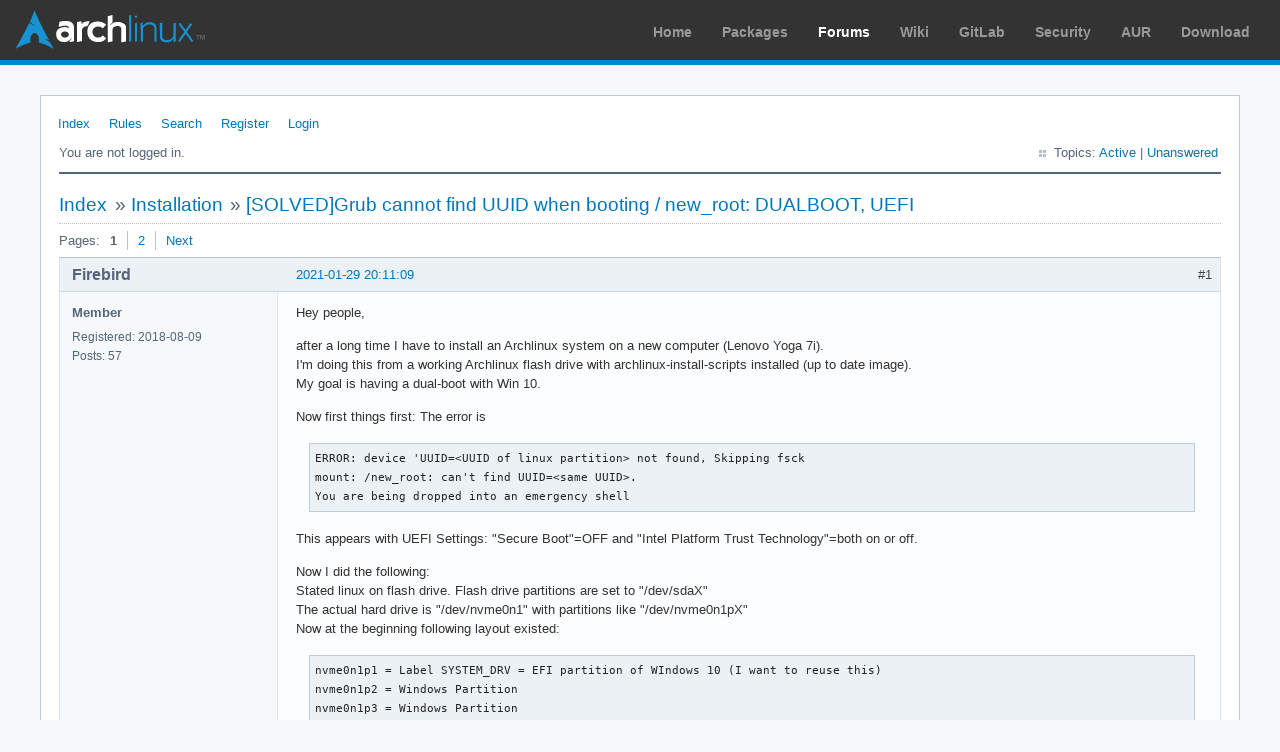

--- FILE ---
content_type: text/html; charset=utf-8
request_url: https://bbs.archlinux.org/viewtopic.php?pid=1952713
body_size: 9886
content:
<!DOCTYPE html PUBLIC "-//W3C//DTD XHTML 1.0 Strict//EN" "http://www.w3.org/TR/xhtml1/DTD/xhtml1-strict.dtd">
<html xmlns="http://www.w3.org/1999/xhtml" xml:lang="en" lang="en" dir="ltr">
<head>
<meta http-equiv="Content-Type" content="text/html; charset=utf-8" />
<meta name="viewport" content="width=device-width, initial-scale=1, shrink-to-fit=no">
<title>[SOLVED]Grub cannot find UUID when booting / new_root: DUALBOOT, UEFI / Installation / Arch Linux Forums</title>
<link rel="stylesheet" type="text/css" href="style/ArchLinux.css" />
<link rel="canonical" href="viewtopic.php?id=263129" title="Page 1" />
<link rel="next" href="viewtopic.php?id=263129&amp;p=2" title="Page 2" />
<link rel="alternate" type="application/atom+xml" href="extern.php?action=feed&amp;tid=263129&amp;type=atom" title="Atom topic feed" />
    <link rel="stylesheet" media="screen" href="style/ArchLinux/arch.css?v=5"/>
        <link rel="stylesheet" media="screen" href="style/ArchLinux/archnavbar.css?v=5"/>
    
<link rel="shortcut icon" href="style/ArchLinux/favicon.ico" />
</head>

<body>
<div id="archnavbar" class="anb-forum">
	<div id="archnavbarlogo"><h1><a href="http://archlinux.org/">Arch Linux</a></h1></div>
	<div id="archnavbarmenu">
		<ul id="archnavbarlist">
			<li id="anb-home"><a href="http://archlinux.org/">Home</a></li><li id="anb-packages"><a href="http://archlinux.org/packages/">Packages</a></li><li id="anb-forums" class="anb-selected"><a href="https://bbs.archlinux.org/">Forums</a></li><li id="anb-wiki"><a href="https://wiki.archlinux.org/">Wiki</a></li><li id="anb-gitlab"><a href="https://gitlab.archlinux.org/archlinux">GitLab</a></li><li id="anb-security"><a href="https://security.archlinux.org/">Security</a></li><li id="anb-aur"><a href="https://aur.archlinux.org/">AUR</a></li><li id="anb-download"><a href="http://archlinux.org/download/">Download</a></li>		</ul>
	</div>
</div>


<div id="punviewtopic" class="pun">
<div class="top-box"></div>
<div class="punwrap">

<div id="brdheader" class="block">
	<div class="box">
		<div id="brdmenu" class="inbox">
			<ul>
				<li id="navindex" class="isactive"><a href="index.php">Index</a></li>
				<li id="navrules"><a href="misc.php?action=rules">Rules</a></li>
				<li id="navsearch"><a href="search.php">Search</a></li>
				<li id="navregister"><a href="register.php">Register</a></li>
				<li id="navlogin"><a href="login.php">Login</a></li>
			</ul>
		</div>
		<div id="brdwelcome" class="inbox">
			<p class="conl">You are not logged in.</p>
			<ul class="conr">
				<li><span>Topics: <a href="search.php?action=show_recent" title="Find topics with recent posts.">Active</a> | <a href="search.php?action=show_unanswered" title="Find topics with no replies.">Unanswered</a></span></li>
			</ul>
			<div class="clearer"></div>
		</div>
	</div>
</div>



<div id="brdmain">
<div class="linkst">
	<div class="inbox crumbsplus">
		<ul class="crumbs">
			<li><a href="index.php">Index</a></li>
			<li><span>»&#160;</span><a href="viewforum.php?id=17">Installation</a></li>
			<li><span>»&#160;</span><strong><a href="viewtopic.php?id=263129">[SOLVED]Grub cannot find UUID when booting / new_root: DUALBOOT, UEFI</a></strong></li>
		</ul>
		<div class="pagepost">
			<p class="pagelink conl"><span class="pages-label">Pages: </span><strong class="item1">1</strong> <a href="viewtopic.php?id=263129&amp;p=2">2</a> <a rel="next" href="viewtopic.php?id=263129&amp;p=2">Next</a></p>
		</div>
		<div class="clearer"></div>
	</div>
</div>

<div id="p1952690" class="blockpost rowodd firstpost blockpost1">
	<h2><span><span class="conr">#1</span> <a href="viewtopic.php?pid=1952690#p1952690">2021-01-29 20:11:09</a></span></h2>
	<div class="box">
		<div class="inbox">
			<div class="postbody">
				<div class="postleft">
					<dl>
						<dt><strong>Firebird</strong></dt>
						<dd class="usertitle"><strong>Member</strong></dd>
						<dd><span>Registered: 2018-08-09</span></dd>
						<dd><span>Posts: 57</span></dd>
					</dl>
				</div>
				<div class="postright">
					<h3>[SOLVED]Grub cannot find UUID when booting / new_root: DUALBOOT, UEFI</h3>
					<div class="postmsg">
						<p>Hey people,</p><p>after a long time I have to install an Archlinux system on a new computer (Lenovo Yoga 7i).<br />I&#039;m doing this from a working Archlinux flash drive with archlinux-install-scripts installed (up to date image).<br />My goal is having a dual-boot with Win 10.</p><p>Now first things first: The error is </p><div class="codebox"><pre><code>ERROR: device &#039;UUID=&lt;UUID of linux partition&gt; not found, Skipping fsck
mount: /new_root: can&#039;t find UUID=&lt;same UUID&gt;.
You are being dropped into an emergency shell</code></pre></div><p>This appears with UEFI Settings: &quot;Secure Boot&quot;=OFF and &quot;Intel Platform Trust Technology&quot;=both on or off.</p><p>Now I did the following:<br />Stated linux on flash drive. Flash drive partitions are set to &quot;/dev/sdaX&quot;<br />The actual hard drive is &quot;/dev/nvme0n1&quot; with partitions like &quot;/dev/nvme0n1pX&quot;<br />Now at the beginning following layout existed:</p><div class="codebox"><pre><code>nvme0n1p1 = Label SYSTEM_DRV = EFI partition of WIndows 10 (I want to reuse this)
nvme0n1p2 = Windows Partition
nvme0n1p3 = Windows Partition
nvme0n1p4 = Label WINRE_DRV = Windows rescue stuff </code></pre></div><p>With gdisk I created the following</p><div class="codebox"><pre><code>nvme0n1p5 = Swap partition, code 8200
nvme0n1p6 = Linux partition, code 8300 </code></pre></div><p>Actual layout is as follows:</p><div class="codebox"><pre><code>1 2048 534527 nvme01n1p1
2 534528 567295 nvme0n1p2
3 567296 974360575 nvme0n1p3
4 1998360576 2000408575 nvme0n1p4
5 974360576 1010012159 nvme0n1p5
6 1010012160 1998360575 nvme0n1p6 </code></pre></div><p>Added the file systems as follows:</p><div class="codebox"><pre><code>mkfs.ext4 -L arch_p /dev/nmve0n1p6
mkswap -L swap_p /dev/nmve0n1p5</code></pre></div><p>Did the following mounts:</p><div class="codebox"><pre><code>mount -L arch_p /mnt
mkdir /mnt/boot
mount -L SYSTEM_DRV /mnt/boot
swapon -L swap_p</code></pre></div><p>Now on my flashdrive, there is a swap active with the label p_swap so I deactivated it with</p><div class="codebox"><pre><code>swapoff -L p_swap</code></pre></div><p>Installed base package as follows</p><div class="codebox"><pre><code>pacstrap /mnt base base-devel linux linux-firmware dhcpcd nano intel-ucode wpa_supplicant netctl dialog</code></pre></div><p>Created fstab with</p><div class="codebox"><pre><code>genfstab -Lp /mnt &gt; /mnt/etc/fstab</code></pre></div><p>It looks like this</p><div class="codebox"><pre><code>#this is the UUID referenced in the error
LABEL=arch_p / ext4 rw,realtime 0 1
LABEL=SYSTEM_DRV /boot vfat rw,realtime,fmask=0022,dmask=0022,codepage=437,iocharset=iso8859-1,shortname=mixed,utf8,errors=remout-ro 0 2
LABEL=swap_p none swap defaults 0 0</code></pre></div><p>Chroot-ed and did some stuff like hostname and locale set, setting root password.<br />Now I tried installing grub like so</p><div class="codebox"><pre><code>pacman -S grub efibootmgr os-prober
grub-install --target=x86_64-efi --efi-directory=/boot --bootloader-id=Arch-Linux-grub
grub-mkconfig -o /boot/grub/grub.cfg</code></pre></div><p>Funny enough, grub-install finished with no error. I tried doing</p><div class="codebox"><pre><code>grub-install /dev/nvme0n1 --target=x86_64-efi --efi-directory=/boot --bootloader-id=Arch-Linux-grub</code></pre></div><p>but that didn&#039;t change anything.<br />Exited, umounted and rebooted (set boot order in UEFI to use Arch-Linux-grub first), and got the error mentioned above.</p><p>What did I do wrong in the installation step?<br />In the meantime I will see if I can somehow navigate the rescue-shell well enough to manually boot</p><p>Thanks in advance for helping me.</p><p>Firebird</p>
						<p class="postedit"><em>Last edited by Firebird (2021-01-30 12:40:40)</em></p>
					</div>
				</div>
			</div>
		</div>
		<div class="inbox">
			<div class="postfoot clearb">
				<div class="postfootleft"><p><span>Offline</span></p></div>
			</div>
		</div>
	</div>
</div>

<div id="p1952692" class="blockpost roweven">
	<h2><span><span class="conr">#2</span> <a href="viewtopic.php?pid=1952692#p1952692">2021-01-29 20:15:56</a></span></h2>
	<div class="box">
		<div class="inbox">
			<div class="postbody">
				<div class="postleft">
					<dl>
						<dt><strong>Slithery</strong></dt>
						<dd class="usertitle"><strong>Administrator</strong></dd>
						<dd class="postavatar"><img src="https://bbs.archlinux.org/img/avatars/77337.jpg?m=1572193439" width="80" height="80" alt="" /></dd>
						<dd><span>From: Norfolk, UK</span></dd>
						<dd><span>Registered: 2013-12-01</span></dd>
						<dd><span>Posts: 5,776</span></dd>
					</dl>
				</div>
				<div class="postright">
					<h3>Re: [SOLVED]Grub cannot find UUID when booting / new_root: DUALBOOT, UEFI</h3>
					<div class="postmsg">
						<p>You didn&#039;t mount the existing Windows EFI partition before installing grub...<br /><a href="https://wiki.archlinux.org/index.php/Dual_boot_with_Windows#UEFI_systems" rel="nofollow">https://wiki.archlinux.org/index.php/Du … FI_systems</a><br /><a href="https://wiki.archlinux.org/index.php/EFI_system_partition#Mount_the_partition" rel="nofollow">https://wiki.archlinux.org/index.php/EF … _partition</a></p>
					</div>
					<div class="postsignature postmsg"><hr /><p><em>No, it didn&#039;t &quot;fix&quot; anything. It just shifted the brokeness one space to the right. - jasonwryan<br />Closing -- for deletion; Banning -- for muppetry. - jasonwryan</em></p><p><a href="https://aur.archlinux.org/packages/?SeB=m&amp;K=slithery" rel="nofollow">aur</a> - <a href="https://github.com/slithery/dotfiles-lenovo" rel="nofollow">dotfiles</a></p></div>
				</div>
			</div>
		</div>
		<div class="inbox">
			<div class="postfoot clearb">
				<div class="postfootleft"><p><span>Offline</span></p></div>
			</div>
		</div>
	</div>
</div>

<div id="p1952694" class="blockpost rowodd">
	<h2><span><span class="conr">#3</span> <a href="viewtopic.php?pid=1952694#p1952694">2021-01-29 20:24:23</a></span></h2>
	<div class="box">
		<div class="inbox">
			<div class="postbody">
				<div class="postleft">
					<dl>
						<dt><strong>Firebird</strong></dt>
						<dd class="usertitle"><strong>Member</strong></dd>
						<dd><span>Registered: 2018-08-09</span></dd>
						<dd><span>Posts: 57</span></dd>
					</dl>
				</div>
				<div class="postright">
					<h3>Re: [SOLVED]Grub cannot find UUID when booting / new_root: DUALBOOT, UEFI</h3>
					<div class="postmsg">
						<div class="quotebox"><cite>Slithery wrote:</cite><blockquote><div><p>You didn&#039;t mount the existing Windows EFI partition before installing grub...<br /><a href="https://wiki.archlinux.org/index.php/Dual_boot_with_Windows#UEFI_systems" rel="nofollow">https://wiki.archlinux.org/index.php/Du … FI_systems</a><br /><a href="https://wiki.archlinux.org/index.php/EFI_system_partition#Mount_the_partition" rel="nofollow">https://wiki.archlinux.org/index.php/EF … _partition</a></p></div></blockquote></div><p>Sorry, had a typo in my mount commands. I actually mounted SYSTEM_DRV (the efi partition) to /mnt/boot. As you can see in the fstab, it is listed too. I corrected my post. Mounted linux partition and efi partition again, chrooted again, configured grub again, just to make sure. Same error.</p>
					</div>
				</div>
			</div>
		</div>
		<div class="inbox">
			<div class="postfoot clearb">
				<div class="postfootleft"><p><span>Offline</span></p></div>
			</div>
		</div>
	</div>
</div>

<div id="p1952707" class="blockpost roweven">
	<h2><span><span class="conr">#4</span> <a href="viewtopic.php?pid=1952707#p1952707">2021-01-29 21:05:19</a></span></h2>
	<div class="box">
		<div class="inbox">
			<div class="postbody">
				<div class="postleft">
					<dl>
						<dt><strong>Head_on_a_Stick</strong></dt>
						<dd class="usertitle"><strong>Member</strong></dd>
						<dd class="postavatar"><img src="https://bbs.archlinux.org/img/avatars/79659.png?m=1731489945" width="80" height="53" alt="" /></dd>
						<dd><span>From: The Wirral</span></dd>
						<dd><span>Registered: 2014-02-20</span></dd>
						<dd><span>Posts: 8,999</span></dd>
						<dd class="usercontacts"><span class="website"><a href="https://tinyurl.com/4y2fbw4k" rel="nofollow">Website</a></span></dd>
					</dl>
				</div>
				<div class="postright">
					<h3>Re: [SOLVED]Grub cannot find UUID when booting / new_root: DUALBOOT, UEFI</h3>
					<div class="postmsg">
						<p>Please post the output of</p><div class="codebox"><pre><code># efibootmgr -v
# parted --list</code></pre></div>
					</div>
					<div class="postsignature postmsg"><hr /><p><em>Jin, Jîyan, Azadî</em></p></div>
				</div>
			</div>
		</div>
		<div class="inbox">
			<div class="postfoot clearb">
				<div class="postfootleft"><p><span>Offline</span></p></div>
			</div>
		</div>
	</div>
</div>

<div id="p1952711" class="blockpost rowodd">
	<h2><span><span class="conr">#5</span> <a href="viewtopic.php?pid=1952711#p1952711">2021-01-29 21:13:19</a></span></h2>
	<div class="box">
		<div class="inbox">
			<div class="postbody">
				<div class="postleft">
					<dl>
						<dt><strong>Firebird</strong></dt>
						<dd class="usertitle"><strong>Member</strong></dd>
						<dd><span>Registered: 2018-08-09</span></dd>
						<dd><span>Posts: 57</span></dd>
					</dl>
				</div>
				<div class="postright">
					<h3>Re: [SOLVED]Grub cannot find UUID when booting / new_root: DUALBOOT, UEFI</h3>
					<div class="postmsg">
						<p>Update. I noticed, it actually lets me select the &quot;Arch Linux&quot; entry and proceeds to try to &quot;Loading version &lt;LINUX-VERSION&gt;&quot; right before the error message. The error message sends me to the output &quot;[rootfs]&quot;. I will supply the output for Head_on_a_Stick in a minute</p>
					</div>
				</div>
			</div>
		</div>
		<div class="inbox">
			<div class="postfoot clearb">
				<div class="postfootleft"><p><span>Offline</span></p></div>
			</div>
		</div>
	</div>
</div>

<div id="p1952713" class="blockpost roweven">
	<h2><span><span class="conr">#6</span> <a href="viewtopic.php?pid=1952713#p1952713">2021-01-29 21:22:22</a></span></h2>
	<div class="box">
		<div class="inbox">
			<div class="postbody">
				<div class="postleft">
					<dl>
						<dt><strong>Firebird</strong></dt>
						<dd class="usertitle"><strong>Member</strong></dd>
						<dd><span>Registered: 2018-08-09</span></dd>
						<dd><span>Posts: 57</span></dd>
					</dl>
				</div>
				<div class="postright">
					<h3>Re: [SOLVED]Grub cannot find UUID when booting / new_root: DUALBOOT, UEFI</h3>
					<div class="postmsg">
						<div class="quotebox"><cite>Head_on_a_Stick wrote:</cite><blockquote><div><p>Please post the output of</p><div class="codebox"><pre><code># efibootmgr -v
# parted --list</code></pre></div></div></blockquote></div><p>Output of efibootmgr -v (in chroot) is</p><div class="codebox"><pre><code>BootCurrent: 0001
Timeout: 0 seconds
BootOrder: 2001,0002,0000,2002,2003
Boot0000* Windows Boot Manager  HD(1,GPT,b30e9ffc-d219-4208-98b9-8ce15711fe1b,0x800,0x82000)/File(\EFI\Microsoft\Boot\bootmgfw.efi)RC
Boot0001* EFI USB Device (SanDisk)      UsbWwid(781,5581,0,0101836f8ddf165342dbd3342ccd4034f93402ec70730ab216f9e8477d824374f6be00000000000000000000c07b1a78001a67008155810738a8357)/HD(3,MBR,0x44e0b006,0xdc00800,0x937800)RC
Boot0002* Arch-Linux-grub       HD(1,GPT,b30e9ffc-d219-4208-98b9-8ce15711fe1b,0x800,0x82000)/File(\EFI\Arch-Linux-grub\grubx64.efi)
Boot0004* Windows Boot Manager  HD(1,GPT,b30e9ffc-d219-4208-98b9-8ce15711fe1b,0x800,0x82000)/File(\EFI\Microsoft\Boot\bootmgfw.efi)WINDOWS.........x...B.C.D.O.B.J.E.C.T.=.{.9.d.e.a.8.6.2.c.-.5.c.d.d.-.4.e.7.0.-.a.c.c.1.-.f.3.2.b.3.4.4.d.4.7.9.5.}...H................
Boot2001* EFI USB Device        RC
Boot2002* EFI DVD/CDROM RC
Boot2003* EFI Network   RC</code></pre></div><p>parted --list (in non-chroot) shows</p><div class="codebox"><pre><code>Modell: SanDisk Ultra (scsi)
Festplatte  /dev/sda:  123GB
Sektorgröße (logisch/physisch): 512B/512B
Partitionstabelle: msdos
Disk-Flags: 

Nummer  Anfang  Ende   Größe   Typ      Dateisystem     Flags
 1      1049kB  107GB  107GB   primary  ext4            boot
 2      107GB   118GB  10,7GB  primary  linux-swap(v1)
 3      118GB   123GB  4948MB  primary  fat32


Modell: WDC PC SN730 SDBPNTY-1T00-1101 (nvme)
Festplatte  /dev/nvme0n1:  1024GB
Sektorgröße (logisch/physisch): 512B/512B
Partitionstabelle: gpt
Disk-Flags: 

Warnung: Der Partitionsname konnte nicht übersetzt werden.
Nummer  Anfang  Ende    Größe   Dateisystem     Name                          Flags
 1      1049kB  274MB   273MB   fat32           EFI system partition          boot, esp
 2      274MB   290MB   16,8MB                  Microsoft reserved partition  msftres
 3      290MB   499GB   499GB                   Basic data partition          msftdata
 5      499GB   517GB   18,3GB  linux-swap(v1)  Linux swap                    swap
 6      517GB   1023GB  506GB   ext4            Linux filesystem
 4      1023GB  1024GB  1049MB  ntfs                                          versteckt, diag</code></pre></div><p>Sorry for german output. Translated it would be something along these lines</p><div class="codebox"><pre><code>Mode: SanDisk Ultra (scsi)
Hard Drive  /dev/sda:  123GB
Sector size (logical/physical): 512B/512B
Partition table: msdos
Disk-Flags: 

Number Start  End   Size   Type      Filesystem     Flags
 1      1049kB  107GB  107GB   primary  ext4            boot
 2      107GB   118GB  10,7GB  primary  linux-swap(v1)
 3      118GB   123GB  4948MB  primary  fat32


Model: WDC PC SN730 SDBPNTY-1T00-1101 (nvme)
Hard drive  /dev/nvme0n1:  1024GB
Sector size (logical/physical): 512B/512B
Partition table: gpt
Disk-Flags: 

Warning: Partition name could not be translated
Number Start  End   Size   Type      Filesystem     Flags
 1      1049kB  274MB   273MB   fat32           EFI system partition          boot, esp
 2      274MB   290MB   16,8MB                  Microsoft reserved partition  msftres
 3      290MB   499GB   499GB                   Basic data partition          msftdata
 5      499GB   517GB   18,3GB  linux-swap(v1)  Linux swap                    swap
 6      517GB   1023GB  506GB   ext4            Linux filesystem
 4      1023GB  1024GB  1049MB  ntfs                                          hidden, diag</code></pre></div>
					</div>
				</div>
			</div>
		</div>
		<div class="inbox">
			<div class="postfoot clearb">
				<div class="postfootleft"><p><span>Offline</span></p></div>
			</div>
		</div>
	</div>
</div>

<div id="p1952716" class="blockpost rowodd">
	<h2><span><span class="conr">#7</span> <a href="viewtopic.php?pid=1952716#p1952716">2021-01-29 21:29:25</a></span></h2>
	<div class="box">
		<div class="inbox">
			<div class="postbody">
				<div class="postleft">
					<dl>
						<dt><strong>Head_on_a_Stick</strong></dt>
						<dd class="usertitle"><strong>Member</strong></dd>
						<dd class="postavatar"><img src="https://bbs.archlinux.org/img/avatars/79659.png?m=1731489945" width="80" height="53" alt="" /></dd>
						<dd><span>From: The Wirral</span></dd>
						<dd><span>Registered: 2014-02-20</span></dd>
						<dd><span>Posts: 8,999</span></dd>
						<dd class="usercontacts"><span class="website"><a href="https://tinyurl.com/4y2fbw4k" rel="nofollow">Website</a></span></dd>
					</dl>
				</div>
				<div class="postright">
					<h3>Re: [SOLVED]Grub cannot find UUID when booting / new_root: DUALBOOT, UEFI</h3>
					<div class="postmsg">
						<div class="quotebox"><cite>Firebird wrote:</cite><blockquote><div><p>Translated</p></div></blockquote></div><p>Prepend the command with LC_ALL=C to make it speak English.</p><p>Can we also see grub.cfg please.</p><p>EDIT: does the fallback menuentry work?</p>
						<p class="postedit"><em>Last edited by Head_on_a_Stick (2021-01-29 21:30:33)</em></p>
					</div>
					<div class="postsignature postmsg"><hr /><p><em>Jin, Jîyan, Azadî</em></p></div>
				</div>
			</div>
		</div>
		<div class="inbox">
			<div class="postfoot clearb">
				<div class="postfootleft"><p><span>Offline</span></p></div>
			</div>
		</div>
	</div>
</div>

<div id="p1952720" class="blockpost roweven">
	<h2><span><span class="conr">#8</span> <a href="viewtopic.php?pid=1952720#p1952720">2021-01-29 21:36:15</a></span></h2>
	<div class="box">
		<div class="inbox">
			<div class="postbody">
				<div class="postleft">
					<dl>
						<dt><strong>Firebird</strong></dt>
						<dd class="usertitle"><strong>Member</strong></dd>
						<dd><span>Registered: 2018-08-09</span></dd>
						<dd><span>Posts: 57</span></dd>
					</dl>
				</div>
				<div class="postright">
					<h3>Re: [SOLVED]Grub cannot find UUID when booting / new_root: DUALBOOT, UEFI</h3>
					<div class="postmsg">
						<div class="quotebox"><cite>Head_on_a_Stick wrote:</cite><blockquote><div><div class="quotebox"><cite>Firebird wrote:</cite><blockquote><div><p>Translated</p></div></blockquote></div><p>Prepend the command with LC_ALL=C to make it speak English.</p><p>Can we also see grub.cfg please.</p><p>EDIT: does the fallback menuentry work?</p></div></blockquote></div><p>Sorry, didn&#039;t think of LC_ALL=C. here&#039;s the english output (without manual translation).</p><div class="codebox"><pre><code>Model: SanDisk Ultra (scsi)
Disk /dev/sda: 123GB
Sector size (logical/physical): 512B/512B
Partition Table: msdos
Disk Flags: 

Number  Start   End    Size    Type     File system     Flags
 1      1049kB  107GB  107GB   primary  ext4            boot
 2      107GB   118GB  10.7GB  primary  linux-swap(v1)
 3      118GB   123GB  4948MB  primary  fat32


Model: WDC PC SN730 SDBPNTY-1T00-1101 (nvme)
Disk /dev/nvme0n1: 1024GB
Sector size (logical/physical): 512B/512B
Partition Table: gpt
Disk Flags: 

Warning: failed to translate partition name
Number  Start   End     Size    File system     Name                          Flags
 1      1049kB  274MB   273MB   fat32           EFI system partition          boot, esp
 2      274MB   290MB   16.8MB                  Microsoft reserved partition  msftres
 3      290MB   499GB   499GB                   Basic data partition          msftdata
 5      499GB   517GB   18.3GB  linux-swap(v1)  Linux swap                    swap
 6      517GB   1023GB  506GB   ext4            Linux filesystem
 4      1023GB  1024GB  1049MB  ntfs                                          hidden, diag</code></pre></div><p>Grub.cfg is</p><div class="codebox"><pre class="vscroll"><code>#
# DO NOT EDIT THIS FILE
#
# It is automatically generated by grub-mkconfig using templates
# from /etc/grub.d and settings from /etc/default/grub
#

### BEGIN /etc/grub.d/00_header ###
insmod part_gpt
insmod part_msdos
if [ -s $prefix/grubenv ]; then
  load_env
fi
if [ &quot;${next_entry}&quot; ] ; then
   set default=&quot;${next_entry}&quot;
   set next_entry=
   save_env next_entry
   set boot_once=true
else
   set default=&quot;0&quot;
fi

if [ x&quot;${feature_menuentry_id}&quot; = xy ]; then
  menuentry_id_option=&quot;--id&quot;
else
  menuentry_id_option=&quot;&quot;
fi

export menuentry_id_option

if [ &quot;${prev_saved_entry}&quot; ]; then
  set saved_entry=&quot;${prev_saved_entry}&quot;
  save_env saved_entry
  set prev_saved_entry=
  save_env prev_saved_entry
  set boot_once=true
fi

function savedefault {
  if [ -z &quot;${boot_once}&quot; ]; then
    saved_entry=&quot;${chosen}&quot;
    save_env saved_entry
  fi
}

function load_video {
  if [ x$feature_all_video_module = xy ]; then
    insmod all_video
  else
    insmod efi_gop
    insmod efi_uga
    insmod ieee1275_fb
    insmod vbe
    insmod vga
    insmod video_bochs
    insmod video_cirrus
  fi
}

if [ x$feature_default_font_path = xy ] ; then
   font=unicode
else
insmod part_gpt
insmod ext2
if [ x$feature_platform_search_hint = xy ]; then
  search --no-floppy --fs-uuid --set=root  e8854b37-11ea-4c29-b657-7bfb37334a53
else
  search --no-floppy --fs-uuid --set=root e8854b37-11ea-4c29-b657-7bfb37334a53
fi
    font=&quot;/usr/share/grub/unicode.pf2&quot;
fi

if loadfont $font ; then
  set gfxmode=auto
  load_video
  insmod gfxterm
  set locale_dir=$prefix/locale
  set lang=de_DE
  insmod gettext
fi
terminal_input console
terminal_output gfxterm
if [ x$feature_timeout_style = xy ] ; then
  set timeout_style=menu
  set timeout=5
# Fallback normal timeout code in case the timeout_style feature is
# unavailable.
else
  set timeout=5
fi
### END /etc/grub.d/00_header ###

### BEGIN /etc/grub.d/10_linux ###
menuentry &#039;Arch Linux&#039; --class arch --class gnu-linux --class gnu --class os $menuentry_id_option &#039;gnulinux-simple-e8854b37-11ea-4c29-b657-7bfb37334a53&#039; {
	load_video
	set gfxpayload=keep
	insmod gzio
	insmod part_gpt
	insmod fat
	if [ x$feature_platform_search_hint = xy ]; then
	  search --no-floppy --fs-uuid --set=root  5047-E80C
	else
	  search --no-floppy --fs-uuid --set=root 5047-E80C
	fi
	echo	&#039;Loading Linux linux ...&#039;
	linux	/vmlinuz-linux root=UUID=e8854b37-11ea-4c29-b657-7bfb37334a53 rw  loglevel=3 quiet
	echo	&#039;Loading initial ramdisk ...&#039;
	initrd	/intel-ucode.img /initramfs-linux.img
}
submenu &#039;Advanced options for Arch Linux&#039; $menuentry_id_option &#039;gnulinux-advanced-e8854b37-11ea-4c29-b657-7bfb37334a53&#039; {
	menuentry &#039;Arch Linux, with Linux linux&#039; --class arch --class gnu-linux --class gnu --class os $menuentry_id_option &#039;gnulinux-linux-advanced-e8854b37-11ea-4c29-b657-7bfb37334a53&#039; {
		load_video
		set gfxpayload=keep
		insmod gzio
		insmod part_gpt
		insmod fat
		if [ x$feature_platform_search_hint = xy ]; then
		  search --no-floppy --fs-uuid --set=root  5047-E80C
		else
		  search --no-floppy --fs-uuid --set=root 5047-E80C
		fi
		echo	&#039;Loading Linux linux ...&#039;
		linux	/vmlinuz-linux root=UUID=e8854b37-11ea-4c29-b657-7bfb37334a53 rw  loglevel=3 quiet
		echo	&#039;Loading initial ramdisk ...&#039;
		initrd	/intel-ucode.img /initramfs-linux.img
	}
	menuentry &#039;Arch Linux, with Linux linux (fallback initramfs)&#039; --class arch --class gnu-linux --class gnu --class os $menuentry_id_option &#039;gnulinux-linux-fallback-e8854b37-11ea-4c29-b657-7bfb37334a53&#039; {
		load_video
		set gfxpayload=keep
		insmod gzio
		insmod part_gpt
		insmod fat
		if [ x$feature_platform_search_hint = xy ]; then
		  search --no-floppy --fs-uuid --set=root  5047-E80C
		else
		  search --no-floppy --fs-uuid --set=root 5047-E80C
		fi
		echo	&#039;Loading Linux linux ...&#039;
		linux	/vmlinuz-linux root=UUID=e8854b37-11ea-4c29-b657-7bfb37334a53 rw  loglevel=3 quiet
		echo	&#039;Loading initial ramdisk ...&#039;
		initrd	/initramfs-linux-fallback.img
	}
}

### END /etc/grub.d/10_linux ###

### BEGIN /etc/grub.d/20_linux_xen ###
### END /etc/grub.d/20_linux_xen ###

### BEGIN /etc/grub.d/30_os-prober ###
menuentry &#039;Windows Boot Manager (on /dev/nvme0n1p1)&#039; --class windows --class os $menuentry_id_option &#039;osprober-efi-5047-E80C&#039; {
	insmod part_gpt
	insmod fat
	if [ x$feature_platform_search_hint = xy ]; then
	  search --no-floppy --fs-uuid --set=root  5047-E80C
	else
	  search --no-floppy --fs-uuid --set=root 5047-E80C
	fi
	chainloader /EFI/Microsoft/Boot/bootmgfw.efi
}
### END /etc/grub.d/30_os-prober ###

### BEGIN /etc/grub.d/40_custom ###
# This file provides an easy way to add custom menu entries.  Simply type the
# menu entries you want to add after this comment.  Be careful not to change
# the &#039;exec tail&#039; line above.
### END /etc/grub.d/40_custom ###

### BEGIN /etc/grub.d/41_custom ###
if [ -f  ${config_directory}/custom.cfg ]; then
  source ${config_directory}/custom.cfg
elif [ -z &quot;${config_directory}&quot; -a -f  $prefix/custom.cfg ]; then
  source $prefix/custom.cfg;
fi
### END /etc/grub.d/41_custom ###</code></pre></div>
					</div>
				</div>
			</div>
		</div>
		<div class="inbox">
			<div class="postfoot clearb">
				<div class="postfootleft"><p><span>Offline</span></p></div>
			</div>
		</div>
	</div>
</div>

<div id="p1952721" class="blockpost rowodd">
	<h2><span><span class="conr">#9</span> <a href="viewtopic.php?pid=1952721#p1952721">2021-01-29 21:40:42</a></span></h2>
	<div class="box">
		<div class="inbox">
			<div class="postbody">
				<div class="postleft">
					<dl>
						<dt><strong>Firebird</strong></dt>
						<dd class="usertitle"><strong>Member</strong></dd>
						<dd><span>Registered: 2018-08-09</span></dd>
						<dd><span>Posts: 57</span></dd>
					</dl>
				</div>
				<div class="postright">
					<h3>Re: [SOLVED]Grub cannot find UUID when booting / new_root: DUALBOOT, UEFI</h3>
					<div class="postmsg">
						<div class="quotebox"><cite>Head_on_a_Stick wrote:</cite><blockquote><div><div class="quotebox"><cite>Firebird wrote:</cite><blockquote><div><p>Translated</p></div></blockquote></div><p>Prepend the command with LC_ALL=C to make it speak English.</p><p>Can we also see grub.cfg please.</p><p>EDIT: does the fallback menuentry work?</p></div></blockquote></div><p>Fallback fails too. Same behaviour</p>
					</div>
				</div>
			</div>
		</div>
		<div class="inbox">
			<div class="postfoot clearb">
				<div class="postfootleft"><p><span>Offline</span></p></div>
			</div>
		</div>
	</div>
</div>

<div id="p1952725" class="blockpost roweven">
	<h2><span><span class="conr">#10</span> <a href="viewtopic.php?pid=1952725#p1952725">2021-01-29 22:03:52</a></span></h2>
	<div class="box">
		<div class="inbox">
			<div class="postbody">
				<div class="postleft">
					<dl>
						<dt><strong>Head_on_a_Stick</strong></dt>
						<dd class="usertitle"><strong>Member</strong></dd>
						<dd class="postavatar"><img src="https://bbs.archlinux.org/img/avatars/79659.png?m=1731489945" width="80" height="53" alt="" /></dd>
						<dd><span>From: The Wirral</span></dd>
						<dd><span>Registered: 2014-02-20</span></dd>
						<dd><span>Posts: 8,999</span></dd>
						<dd class="usercontacts"><span class="website"><a href="https://tinyurl.com/4y2fbw4k" rel="nofollow">Website</a></span></dd>
					</dl>
				</div>
				<div class="postright">
					<h3>Re: [SOLVED]Grub cannot find UUID when booting / new_root: DUALBOOT, UEFI</h3>
					<div class="postmsg">
						<p>Does fsck(8) report any problems with the fileystem on the EFI system partition? I&#039;m a bit stumped here tbh. Perhaps try re-installing the kernel.</p>
					</div>
					<div class="postsignature postmsg"><hr /><p><em>Jin, Jîyan, Azadî</em></p></div>
				</div>
			</div>
		</div>
		<div class="inbox">
			<div class="postfoot clearb">
				<div class="postfootleft"><p><span>Offline</span></p></div>
			</div>
		</div>
	</div>
</div>

<div id="p1952727" class="blockpost rowodd">
	<h2><span><span class="conr">#11</span> <a href="viewtopic.php?pid=1952727#p1952727">2021-01-29 22:06:44</a></span></h2>
	<div class="box">
		<div class="inbox">
			<div class="postbody">
				<div class="postleft">
					<dl>
						<dt><strong>Firebird</strong></dt>
						<dd class="usertitle"><strong>Member</strong></dd>
						<dd><span>Registered: 2018-08-09</span></dd>
						<dd><span>Posts: 57</span></dd>
					</dl>
				</div>
				<div class="postright">
					<h3>Re: [SOLVED]Grub cannot find UUID when booting / new_root: DUALBOOT, UEFI</h3>
					<div class="postmsg">
						<div class="quotebox"><cite>Head_on_a_Stick wrote:</cite><blockquote><div><p>Does fsck(8) report any problems with the fileystem on the EFI system partition? I&#039;m a bit stumped here tbh. Perhaps try re-installing the kernel.</p></div></blockquote></div><p>Well we might just have gotten somewhere</p><div class="codebox"><pre><code> LC_ALL=C sudo fsck /dev/nvme0n1
fsck from util-linux 2.36.1
e2fsck 1.45.6 (20-Mar-2020)
ext2fs_open2: Bad magic number in super-block
fsck.ext2: Superblock invalid, trying backup blocks...
fsck.ext2: Bad magic number in super-block while trying to open /dev/nvme0n1

The superblock could not be read or does not describe a valid ext2/ext3/ext4
filesystem.  If the device is valid and it really contains an ext2/ext3/ext4
filesystem (and not swap or ufs or something else), then the superblock
is corrupt, and you might try running e2fsck with an alternate superblock:
    e2fsck -b 8193 &lt;device&gt;
 or
    e2fsck -b 32768 &lt;device&gt;

/dev/nvme0n1 contains `DOS/MBR boot sector; partition 1 : ID=0xee, start-CHS (0x0,0,2), end-CHS (0x3ff,255,63), startsector 1, 2000409263 sectors, extended partition table (last)&#039; data</code></pre></div><p>EFI partition seems ok</p><div class="codebox"><pre><code>  LC_ALL=C sudo fsck /dev/nvme0n1p1
fsck from util-linux 2.36.1
fsck.fat 4.1 (2017-01-24)
/dev/nvme0n1p1: 556 files, 23087/65536 clusters</code></pre></div><p>Do you think problems might be coming from not acutally using one of the premade iso-images but instead using a full-on system with arch-install-scripts installed?</p>
						<p class="postedit"><em>Last edited by Firebird (2021-01-29 22:09:41)</em></p>
					</div>
				</div>
			</div>
		</div>
		<div class="inbox">
			<div class="postfoot clearb">
				<div class="postfootleft"><p><span>Offline</span></p></div>
			</div>
		</div>
	</div>
</div>

<div id="p1952728" class="blockpost roweven">
	<h2><span><span class="conr">#12</span> <a href="viewtopic.php?pid=1952728#p1952728">2021-01-29 22:13:17</a></span></h2>
	<div class="box">
		<div class="inbox">
			<div class="postbody">
				<div class="postleft">
					<dl>
						<dt><strong>Head_on_a_Stick</strong></dt>
						<dd class="usertitle"><strong>Member</strong></dd>
						<dd class="postavatar"><img src="https://bbs.archlinux.org/img/avatars/79659.png?m=1731489945" width="80" height="53" alt="" /></dd>
						<dd><span>From: The Wirral</span></dd>
						<dd><span>Registered: 2014-02-20</span></dd>
						<dd><span>Posts: 8,999</span></dd>
						<dd class="usercontacts"><span class="website"><a href="https://tinyurl.com/4y2fbw4k" rel="nofollow">Website</a></span></dd>
					</dl>
				</div>
				<div class="postright">
					<h3>Re: [SOLVED]Grub cannot find UUID when booting / new_root: DUALBOOT, UEFI</h3>
					<div class="postmsg">
						<div class="quotebox"><cite>Firebird wrote:</cite><blockquote><div><p>Well we might just have gotten somewhere</p></div></blockquote></div><p>I don&#039;t think so, that output is to be expected — the filesystem hasn&#039;t been applied to the entire block device.</p><div class="quotebox"><cite>Firebird wrote:</cite><blockquote><div><p>Do you think problems might be coming from not acutally using one of the premade iso-images but instead using a full-on system with arch-install-scripts installed?</p></div></blockquote></div><p>Again, I don&#039;t think so. That method is supported: <a href="https://wiki.archlinux.org/index.php/Install_Arch_Linux_from_existing_Linux#From_a_host_running_Arch_Linux" rel="nofollow">https://wiki.archlinux.org/index.php/In … Arch_Linux</a></p>
					</div>
					<div class="postsignature postmsg"><hr /><p><em>Jin, Jîyan, Azadî</em></p></div>
				</div>
			</div>
		</div>
		<div class="inbox">
			<div class="postfoot clearb">
				<div class="postfootleft"><p><span>Offline</span></p></div>
			</div>
		</div>
	</div>
</div>

<div id="p1952730" class="blockpost rowodd">
	<h2><span><span class="conr">#13</span> <a href="viewtopic.php?pid=1952730#p1952730">2021-01-29 22:22:11</a></span></h2>
	<div class="box">
		<div class="inbox">
			<div class="postbody">
				<div class="postleft">
					<dl>
						<dt><strong>Firebird</strong></dt>
						<dd class="usertitle"><strong>Member</strong></dd>
						<dd><span>Registered: 2018-08-09</span></dd>
						<dd><span>Posts: 57</span></dd>
					</dl>
				</div>
				<div class="postright">
					<h3>Re: [SOLVED]Grub cannot find UUID when booting / new_root: DUALBOOT, UEFI</h3>
					<div class="postmsg">
						<div class="quotebox"><cite>Head_on_a_Stick wrote:</cite><blockquote><div><div class="quotebox"><cite>Firebird wrote:</cite><blockquote><div><p>Well we might just have gotten somewhere</p></div></blockquote></div><p>I don&#039;t think so, that output is to be expected — the filesystem hasn&#039;t been applied to the entire block device.</p><div class="quotebox"><cite>Firebird wrote:</cite><blockquote><div><p>Do you think problems might be coming from not acutally using one of the premade iso-images but instead using a full-on system with arch-install-scripts installed?</p></div></blockquote></div><p>Again, I don&#039;t think so. That method is supported: <a href="https://wiki.archlinux.org/index.php/Install_Arch_Linux_from_existing_Linux#From_a_host_running_Arch_Linux" rel="nofollow">https://wiki.archlinux.org/index.php/In … Arch_Linux</a></p></div></blockquote></div><p>Just for fun disabled windows 10 fast boot, cause I remember that I once had problems with this (although not the exact same one). Didn&#039;t work.<br />Oh well, will try anything at this point</p>
					</div>
				</div>
			</div>
		</div>
		<div class="inbox">
			<div class="postfoot clearb">
				<div class="postfootleft"><p><span>Offline</span></p></div>
			</div>
		</div>
	</div>
</div>

<div id="p1952731" class="blockpost roweven">
	<h2><span><span class="conr">#14</span> <a href="viewtopic.php?pid=1952731#p1952731">2021-01-29 22:31:37</a></span></h2>
	<div class="box">
		<div class="inbox">
			<div class="postbody">
				<div class="postleft">
					<dl>
						<dt><strong>Head_on_a_Stick</strong></dt>
						<dd class="usertitle"><strong>Member</strong></dd>
						<dd class="postavatar"><img src="https://bbs.archlinux.org/img/avatars/79659.png?m=1731489945" width="80" height="53" alt="" /></dd>
						<dd><span>From: The Wirral</span></dd>
						<dd><span>Registered: 2014-02-20</span></dd>
						<dd><span>Posts: 8,999</span></dd>
						<dd class="usercontacts"><span class="website"><a href="https://tinyurl.com/4y2fbw4k" rel="nofollow">Website</a></span></dd>
					</dl>
				</div>
				<div class="postright">
					<h3>Re: [SOLVED]Grub cannot find UUID when booting / new_root: DUALBOOT, UEFI</h3>
					<div class="postmsg">
						<p>I would try re-installing but keep /boot on the root partition (/dev/nvme0n1p6) and use /efi for the ESP. The FAT filesystem isn&#039;t the most robust so the kernel &amp; initramfs images might be corrupted.</p>
					</div>
					<div class="postsignature postmsg"><hr /><p><em>Jin, Jîyan, Azadî</em></p></div>
				</div>
			</div>
		</div>
		<div class="inbox">
			<div class="postfoot clearb">
				<div class="postfootleft"><p><span>Offline</span></p></div>
			</div>
		</div>
	</div>
</div>

<div id="p1952735" class="blockpost rowodd">
	<h2><span><span class="conr">#15</span> <a href="viewtopic.php?pid=1952735#p1952735">2021-01-29 22:43:03</a></span></h2>
	<div class="box">
		<div class="inbox">
			<div class="postbody">
				<div class="postleft">
					<dl>
						<dt><strong>Firebird</strong></dt>
						<dd class="usertitle"><strong>Member</strong></dd>
						<dd><span>Registered: 2018-08-09</span></dd>
						<dd><span>Posts: 57</span></dd>
					</dl>
				</div>
				<div class="postright">
					<h3>Re: [SOLVED]Grub cannot find UUID when booting / new_root: DUALBOOT, UEFI</h3>
					<div class="postmsg">
						<div class="quotebox"><cite>Head_on_a_Stick wrote:</cite><blockquote><div><p>I would try re-installing but keep /boot on the root partition (/dev/nvme0n1p6) and use /efi for the ESP. The FAT filesystem isn&#039;t the most robust so the kernel &amp; initramfs images might be corrupted.</p></div></blockquote></div><p>Just verified: All UEFI security features are off.</p><p>So did I get that right?<br />Mount p6 (my linux partition) to /mnt<br />Mount p5 (the efi partition) to /mnt/efi <br />Then execute</p><div class="codebox"><pre><code># grub-install --target=x86_64-efi --efi-directory=/efi --bootloader-id=GRUB</code></pre></div><p>?</p><p>Or am I missing something?</p>
					</div>
				</div>
			</div>
		</div>
		<div class="inbox">
			<div class="postfoot clearb">
				<div class="postfootleft"><p><span>Offline</span></p></div>
			</div>
		</div>
	</div>
</div>

<div id="p1952736" class="blockpost roweven">
	<h2><span><span class="conr">#16</span> <a href="viewtopic.php?pid=1952736#p1952736">2021-01-29 22:46:15</a></span></h2>
	<div class="box">
		<div class="inbox">
			<div class="postbody">
				<div class="postleft">
					<dl>
						<dt><strong>Head_on_a_Stick</strong></dt>
						<dd class="usertitle"><strong>Member</strong></dd>
						<dd class="postavatar"><img src="https://bbs.archlinux.org/img/avatars/79659.png?m=1731489945" width="80" height="53" alt="" /></dd>
						<dd><span>From: The Wirral</span></dd>
						<dd><span>Registered: 2014-02-20</span></dd>
						<dd><span>Posts: 8,999</span></dd>
						<dd class="usercontacts"><span class="website"><a href="https://tinyurl.com/4y2fbw4k" rel="nofollow">Website</a></span></dd>
					</dl>
				</div>
				<div class="postright">
					<h3>Re: [SOLVED]Grub cannot find UUID when booting / new_root: DUALBOOT, UEFI</h3>
					<div class="postmsg">
						<p>That looks fine but remember to correct /etc/fstab and re-install the kernel to /boot on the root partition (the initramfs should be automatically regenerated when you do that).</p><p>I prefer to use the <em>noauto</em> option for the ESP to protect the filesystem as much as possible.</p>
					</div>
					<div class="postsignature postmsg"><hr /><p><em>Jin, Jîyan, Azadî</em></p></div>
				</div>
			</div>
		</div>
		<div class="inbox">
			<div class="postfoot clearb">
				<div class="postfootleft"><p><span>Offline</span></p></div>
			</div>
		</div>
	</div>
</div>

<div id="p1952737" class="blockpost rowodd">
	<h2><span><span class="conr">#17</span> <a href="viewtopic.php?pid=1952737#p1952737">2021-01-29 22:50:48</a></span></h2>
	<div class="box">
		<div class="inbox">
			<div class="postbody">
				<div class="postleft">
					<dl>
						<dt><strong>Firebird</strong></dt>
						<dd class="usertitle"><strong>Member</strong></dd>
						<dd><span>Registered: 2018-08-09</span></dd>
						<dd><span>Posts: 57</span></dd>
					</dl>
				</div>
				<div class="postright">
					<h3>Re: [SOLVED]Grub cannot find UUID when booting / new_root: DUALBOOT, UEFI</h3>
					<div class="postmsg">
						<div class="quotebox"><cite>Head_on_a_Stick wrote:</cite><blockquote><div><p>That looks fine but remember to correct /etc/fstab and re-install the kernel to /boot on the root partition (the initramfs should be automatically regenerated when you do that).</p><p>I prefer to use the <em>noauto</em> option for the ESP to protect the filesystem as much as possible.</p></div></blockquote></div><p>So recap:</p><p>Mount p6 (my linux partition) to /mnt<br />Mount p1 (had a typo there in the previous post) (the efi partition) to /mnt/efi<br />Create an fstab with that<br />pacstrap that whole thing again and execute</p><div class="codebox"><pre><code> grub-install --target=x86_64-efi --efi-directory=/efi --bootloader-id=GRUB </code></pre></div><p>?</p>
					</div>
				</div>
			</div>
		</div>
		<div class="inbox">
			<div class="postfoot clearb">
				<div class="postfootleft"><p><span>Offline</span></p></div>
			</div>
		</div>
	</div>
</div>

<div id="p1952739" class="blockpost roweven">
	<h2><span><span class="conr">#18</span> <a href="viewtopic.php?pid=1952739#p1952739">2021-01-29 22:58:46</a></span></h2>
	<div class="box">
		<div class="inbox">
			<div class="postbody">
				<div class="postleft">
					<dl>
						<dt><strong>Head_on_a_Stick</strong></dt>
						<dd class="usertitle"><strong>Member</strong></dd>
						<dd class="postavatar"><img src="https://bbs.archlinux.org/img/avatars/79659.png?m=1731489945" width="80" height="53" alt="" /></dd>
						<dd><span>From: The Wirral</span></dd>
						<dd><span>Registered: 2014-02-20</span></dd>
						<dd><span>Posts: 8,999</span></dd>
						<dd class="usercontacts"><span class="website"><a href="https://tinyurl.com/4y2fbw4k" rel="nofollow">Website</a></span></dd>
					</dl>
				</div>
				<div class="postright">
					<h3>Re: [SOLVED]Grub cannot find UUID when booting / new_root: DUALBOOT, UEFI</h3>
					<div class="postmsg">
						<p>And also regenerate grub.cfg (from the chroot environment, as with the grub-install command).</p><p>You only really need to relocate the kernel &amp; initramfs to the root partition, correct /etc/fstab (simply deleting the /boot line would be enough) and re-install &amp; re-configure GRUB. Re-running pacstrap is optional.</p>
					</div>
					<div class="postsignature postmsg"><hr /><p><em>Jin, Jîyan, Azadî</em></p></div>
				</div>
			</div>
		</div>
		<div class="inbox">
			<div class="postfoot clearb">
				<div class="postfootleft"><p><span>Offline</span></p></div>
			</div>
		</div>
	</div>
</div>

<div id="p1952742" class="blockpost rowodd">
	<h2><span><span class="conr">#19</span> <a href="viewtopic.php?pid=1952742#p1952742">2021-01-29 23:13:39</a></span></h2>
	<div class="box">
		<div class="inbox">
			<div class="postbody">
				<div class="postleft">
					<dl>
						<dt><strong>Firebird</strong></dt>
						<dd class="usertitle"><strong>Member</strong></dd>
						<dd><span>Registered: 2018-08-09</span></dd>
						<dd><span>Posts: 57</span></dd>
					</dl>
				</div>
				<div class="postright">
					<h3>Re: [SOLVED]Grub cannot find UUID when booting / new_root: DUALBOOT, UEFI</h3>
					<div class="postmsg">
						<div class="quotebox"><cite>Head_on_a_Stick wrote:</cite><blockquote><div><p>And also regenerate grub.cfg (from the chroot environment, as with the grub-install command).</p><p>You only really need to relocate the kernel &amp; initramfs to the root partition, correct /etc/fstab (simply deleting the /boot line would be enough) and re-install &amp; re-configure GRUB. Re-running pacstrap is optional.</p></div></blockquote></div><p>I mounted the efi partition to /efi now,<br />Doing</p><div class="codebox"><pre><code> grub-install --target=x86_64-efi --efi-directory=/efi --bootloader-id=GRUB 
grub-mkconfig -o /efi/grub/grub.cfg</code></pre></div><p>however still outputs</p><div class="codebox"><pre><code>Found linux image: /boot/vmlinux
Found initrd image: /boot/intel-ucode.img /boot/initramfs-linux.img
Found fallback initrd image(s) in /boot: initramfs-linux-fallback.img
Found Windows Boot Manager on /dev/nvme0n1p1@/EFI/Microsoft/Boot/bootmgfw.efi
done</code></pre></div><p>I have a feeling it should&#039;ve updated to /efi/ directories...</p>
					</div>
				</div>
			</div>
		</div>
		<div class="inbox">
			<div class="postfoot clearb">
				<div class="postfootleft"><p><span>Offline</span></p></div>
			</div>
		</div>
	</div>
</div>

<div id="p1952743" class="blockpost roweven">
	<h2><span><span class="conr">#20</span> <a href="viewtopic.php?pid=1952743#p1952743">2021-01-29 23:16:57</a></span></h2>
	<div class="box">
		<div class="inbox">
			<div class="postbody">
				<div class="postleft">
					<dl>
						<dt><strong>Firebird</strong></dt>
						<dd class="usertitle"><strong>Member</strong></dd>
						<dd><span>Registered: 2018-08-09</span></dd>
						<dd><span>Posts: 57</span></dd>
					</dl>
				</div>
				<div class="postright">
					<h3>Re: [SOLVED]Grub cannot find UUID when booting / new_root: DUALBOOT, UEFI</h3>
					<div class="postmsg">
						<div class="quotebox"><cite>Firebird wrote:</cite><blockquote><div><div class="quotebox"><cite>Head_on_a_Stick wrote:</cite><blockquote><div><p>And also regenerate grub.cfg (from the chroot environment, as with the grub-install command).</p><p>You only really need to relocate the kernel &amp; initramfs to the root partition, correct /etc/fstab (simply deleting the /boot line would be enough) and re-install &amp; re-configure GRUB. Re-running pacstrap is optional.</p></div></blockquote></div><p>I mounted the efi partition to /efi now,<br />Doing</p><div class="codebox"><pre><code> grub-install --target=x86_64-efi --efi-directory=/efi --bootloader-id=GRUB 
grub-mkconfig -o /efi/grub/grub.cfg</code></pre></div><p>however still outputs</p><div class="codebox"><pre><code>Found linux image: /boot/vmlinux
Found initrd image: /boot/intel-ucode.img /boot/initramfs-linux.img
Found fallback initrd image(s) in /boot: initramfs-linux-fallback.img
Found Windows Boot Manager on /dev/nvme0n1p1@/EFI/Microsoft/Boot/bootmgfw.efi
done</code></pre></div><p>I have a feeling it should&#039;ve updated to /efi/ directories...</p></div></blockquote></div><p>That actually puts me in the rescue shell now (the one where the beginning of the line says &quot;grub&gt;&quot;)</p>
					</div>
				</div>
			</div>
		</div>
		<div class="inbox">
			<div class="postfoot clearb">
				<div class="postfootleft"><p><span>Offline</span></p></div>
			</div>
		</div>
	</div>
</div>

<div id="p1952746" class="blockpost rowodd">
	<h2><span><span class="conr">#21</span> <a href="viewtopic.php?pid=1952746#p1952746">2021-01-29 23:22:01</a></span></h2>
	<div class="box">
		<div class="inbox">
			<div class="postbody">
				<div class="postleft">
					<dl>
						<dt><strong>Head_on_a_Stick</strong></dt>
						<dd class="usertitle"><strong>Member</strong></dd>
						<dd class="postavatar"><img src="https://bbs.archlinux.org/img/avatars/79659.png?m=1731489945" width="80" height="53" alt="" /></dd>
						<dd><span>From: The Wirral</span></dd>
						<dd><span>Registered: 2014-02-20</span></dd>
						<dd><span>Posts: 8,999</span></dd>
						<dd class="usercontacts"><span class="website"><a href="https://tinyurl.com/4y2fbw4k" rel="nofollow">Website</a></span></dd>
					</dl>
				</div>
				<div class="postright">
					<h3>Re: [SOLVED]Grub cannot find UUID when booting / new_root: DUALBOOT, UEFI</h3>
					<div class="postmsg">
						<div class="quotebox"><cite>Firebird wrote:</cite><blockquote><div><div class="codebox"><pre><code>grub-mkconfig -o /efi/grub/grub.cfg</code></pre></div></div></blockquote></div><p>The configuration file should still be under /boot/grub/.</p>
					</div>
					<div class="postsignature postmsg"><hr /><p><em>Jin, Jîyan, Azadî</em></p></div>
				</div>
			</div>
		</div>
		<div class="inbox">
			<div class="postfoot clearb">
				<div class="postfootleft"><p><span>Offline</span></p></div>
			</div>
		</div>
	</div>
</div>

<div id="p1952747" class="blockpost roweven">
	<h2><span><span class="conr">#22</span> <a href="viewtopic.php?pid=1952747#p1952747">2021-01-29 23:32:36</a></span></h2>
	<div class="box">
		<div class="inbox">
			<div class="postbody">
				<div class="postleft">
					<dl>
						<dt><strong>Firebird</strong></dt>
						<dd class="usertitle"><strong>Member</strong></dd>
						<dd><span>Registered: 2018-08-09</span></dd>
						<dd><span>Posts: 57</span></dd>
					</dl>
				</div>
				<div class="postright">
					<h3>Re: [SOLVED]Grub cannot find UUID when booting / new_root: DUALBOOT, UEFI</h3>
					<div class="postmsg">
						<div class="quotebox"><cite>Head_on_a_Stick wrote:</cite><blockquote><div><div class="quotebox"><cite>Firebird wrote:</cite><blockquote><div><div class="codebox"><pre><code>grub-mkconfig -o /efi/grub/grub.cfg</code></pre></div></div></blockquote></div><p>The configuration file should still be under /boot/grub/.</p></div></blockquote></div><p>Whoops. fixed that. It&#039;s getting late.<br />And we&#039;re back at the error from before with the </p><div class="codebox"><pre><code>rootfs:</code></pre></div><p>prompt</p>
					</div>
				</div>
			</div>
		</div>
		<div class="inbox">
			<div class="postfoot clearb">
				<div class="postfootleft"><p><span>Offline</span></p></div>
			</div>
		</div>
	</div>
</div>

<div id="p1952754" class="blockpost rowodd">
	<h2><span><span class="conr">#23</span> <a href="viewtopic.php?pid=1952754#p1952754">2021-01-29 23:50:18</a></span></h2>
	<div class="box">
		<div class="inbox">
			<div class="postbody">
				<div class="postleft">
					<dl>
						<dt><strong>Head_on_a_Stick</strong></dt>
						<dd class="usertitle"><strong>Member</strong></dd>
						<dd class="postavatar"><img src="https://bbs.archlinux.org/img/avatars/79659.png?m=1731489945" width="80" height="53" alt="" /></dd>
						<dd><span>From: The Wirral</span></dd>
						<dd><span>Registered: 2014-02-20</span></dd>
						<dd><span>Posts: 8,999</span></dd>
						<dd class="usercontacts"><span class="website"><a href="https://tinyurl.com/4y2fbw4k" rel="nofollow">Website</a></span></dd>
					</dl>
				</div>
				<div class="postright">
					<h3>Re: [SOLVED]Grub cannot find UUID when booting / new_root: DUALBOOT, UEFI</h3>
					<div class="postmsg">
						<p>I presume you have actually double-checked the UUIDs to see if they match the root=UUID= bit of the menuentries?</p><p>Just to be sure we should probably see the output of</p><div class="codebox"><pre><code>blkid</code></pre></div>
					</div>
					<div class="postsignature postmsg"><hr /><p><em>Jin, Jîyan, Azadî</em></p></div>
				</div>
			</div>
		</div>
		<div class="inbox">
			<div class="postfoot clearb">
				<div class="postfootleft"><p><span>Offline</span></p></div>
			</div>
		</div>
	</div>
</div>

<div id="p1952756" class="blockpost roweven">
	<h2><span><span class="conr">#24</span> <a href="viewtopic.php?pid=1952756#p1952756">2021-01-29 23:57:31</a></span></h2>
	<div class="box">
		<div class="inbox">
			<div class="postbody">
				<div class="postleft">
					<dl>
						<dt><strong>Firebird</strong></dt>
						<dd class="usertitle"><strong>Member</strong></dd>
						<dd><span>Registered: 2018-08-09</span></dd>
						<dd><span>Posts: 57</span></dd>
					</dl>
				</div>
				<div class="postright">
					<h3>Re: [SOLVED]Grub cannot find UUID when booting / new_root: DUALBOOT, UEFI</h3>
					<div class="postmsg">
						<div class="quotebox"><cite>Head_on_a_Stick wrote:</cite><blockquote><div><p>I presume you have actually double-checked the UUIDs to see if they match the root=UUID= bit of the menuentries?</p><p>Just to be sure we should probably see the output of</p><div class="codebox"><pre><code>blkid</code></pre></div></div></blockquote></div><p>Output is</p><div class="codebox"><pre><code> LC_ALL=C blkid
/dev/sda1: LABEL=&quot;p_arch&quot; UUID=&quot;9ad443b0-5254-44bf-a37b-ee22599e8b33&quot; BLOCK_SIZE=&quot;4096&quot; TYPE=&quot;ext4&quot; PARTUUID=&quot;44e0b006-01&quot;
/dev/sda2: LABEL=&quot;p_swap&quot; UUID=&quot;a565ebc9-07b8-4bf0-ada0-9bf6271ae49f&quot; TYPE=&quot;swap&quot; PARTUUID=&quot;44e0b006-02&quot;
/dev/sda3: LABEL_FATBOOT=&quot;EFIBOOT&quot; LABEL=&quot;EFIBOOT&quot; UUID=&quot;023A-7B22&quot; BLOCK_SIZE=&quot;512&quot; TYPE=&quot;vfat&quot; PARTUUID=&quot;44e0b006-03&quot;
/dev/nvme0n1p1: LABEL=&quot;SYSTEM_DRV&quot; UUID=&quot;5047-E80C&quot; BLOCK_SIZE=&quot;512&quot; TYPE=&quot;vfat&quot; PARTLABEL=&quot;EFI system partition&quot; PARTUUID=&quot;b30e9ffc-d219-4208-98b9-8ce15711fe1b&quot;
/dev/nvme0n1p3: TYPE=&quot;BitLocker&quot; PARTLABEL=&quot;Basic data partition&quot; PARTUUID=&quot;12ff2d8c-29d4-4709-82f7-0edadc4f62cc&quot;
/dev/nvme0n1p4: LABEL=&quot;WINRE_DRV&quot; BLOCK_SIZE=&quot;512&quot; UUID=&quot;D0C248B5C248A198&quot; TYPE=&quot;ntfs&quot; PARTLABEL=&quot;Basic data partition&quot; PARTUUID=&quot;4cf90c5b-e4f0-4a49-9fba-bf0cb895b384&quot;
/dev/nvme0n1p5: LABEL=&quot;swap_p&quot; UUID=&quot;c70258d4-866d-4e3d-84f2-11da184b2b1f&quot; TYPE=&quot;swap&quot; PARTLABEL=&quot;Linux swap&quot; PARTUUID=&quot;fc62c58e-cf83-4cb9-b990-90f01fe264e0&quot;
/dev/nvme0n1p6: LABEL=&quot;arch_p&quot; UUID=&quot;e8854b37-11ea-4c29-b657-7bfb37334a53&quot; BLOCK_SIZE=&quot;4096&quot; TYPE=&quot;ext4&quot; PARTLABEL=&quot;Linux filesystem&quot; PARTUUID=&quot;df49c849-2d92-4619-b20d-637c66673fcb&quot;
/dev/nvme0n1p2: PARTLABEL=&quot;Microsoft reserved partition&quot; PARTUUID=&quot;82214f3d-d4b8-432e-a816-e2d4344c69aa&quot;</code></pre></div><p>Looks good to me but I might be missing something.</p>
						<p class="postedit"><em>Last edited by Firebird (2021-01-29 23:59:08)</em></p>
					</div>
				</div>
			</div>
		</div>
		<div class="inbox">
			<div class="postfoot clearb">
				<div class="postfootleft"><p><span>Offline</span></p></div>
			</div>
		</div>
	</div>
</div>

<div id="p1952813" class="blockpost rowodd">
	<h2><span><span class="conr">#25</span> <a href="viewtopic.php?pid=1952813#p1952813">2021-01-30 12:40:15</a></span></h2>
	<div class="box">
		<div class="inbox">
			<div class="postbody">
				<div class="postleft">
					<dl>
						<dt><strong>Firebird</strong></dt>
						<dd class="usertitle"><strong>Member</strong></dd>
						<dd><span>Registered: 2018-08-09</span></dd>
						<dd><span>Posts: 57</span></dd>
					</dl>
				</div>
				<div class="postright">
					<h3>Re: [SOLVED]Grub cannot find UUID when booting / new_root: DUALBOOT, UEFI</h3>
					<div class="postmsg">
						<p>Solved it after finding a few similar posts in this forum. Here is what I did:</p><p>From my rescue flash drive:</p><div class="codebox"><pre><code>mount -L arch_p /mnt
mount -L SYSTEM_DRV /mnt/boot
swapon -L swap_p
pacstrap /mnt base base-devel linux linux-firmware dhcpcd nano intel-ucode wpa_supplicant netctl dialog 
genfstab -Lp /mnt &gt; /mnt/etc/fstab
arch-chroot /mnt</code></pre></div><p>Now comes the critical part: I added module &quot;vmd&quot; as follows:<br />Created file /etc/modules-load.d/customload.conf with content </p><div class="codebox"><pre><code>vmd</code></pre></div><p>and in /etc/mkinitcpio.conf edited the line</p><div class="codebox"><pre><code>MODULES=()</code></pre></div><p>to look like</p><div class="codebox"><pre><code>MODULES=(vmd)</code></pre></div><p>then did </p><div class="codebox"><pre><code>mkinitcpio -p linux
grub-install --target=x86_64-efi --efi-directory=/boot --bootloader-id=Arch-Linux-grub
grub-mkconfig -o /boot/grub/grub.cfg</code></pre></div><p>Then exit chroot, umount everything, shutown, power up and Grub starts and is able to load linux as well as windows</p>
					</div>
				</div>
			</div>
		</div>
		<div class="inbox">
			<div class="postfoot clearb">
				<div class="postfootleft"><p><span>Offline</span></p></div>
			</div>
		</div>
	</div>
</div>

<div class="postlinksb">
	<div class="inbox crumbsplus">
		<div class="pagepost">
			<p class="pagelink conl"><span class="pages-label">Pages: </span><strong class="item1">1</strong> <a href="viewtopic.php?id=263129&amp;p=2">2</a> <a rel="next" href="viewtopic.php?id=263129&amp;p=2">Next</a></p>
		</div>
		<ul class="crumbs">
			<li><a href="index.php">Index</a></li>
			<li><span>»&#160;</span><a href="viewforum.php?id=17">Installation</a></li>
			<li><span>»&#160;</span><strong><a href="viewtopic.php?id=263129">[SOLVED]Grub cannot find UUID when booting / new_root: DUALBOOT, UEFI</a></strong></li>
		</ul>
		<div class="clearer"></div>
	</div>
</div>
</div>

<div id="brdfooter" class="block">
	<h2><span>Board footer</span></h2>
	<div class="box">
		<div id="brdfooternav" class="inbox">
			<div class="conl">
				<form id="qjump" method="get" action="viewforum.php">
					<div><label><span>Jump to<br /></span>
					<select name="id" onchange="window.location=('viewforum.php?id='+this.options[this.selectedIndex].value)">
						<optgroup label="Technical Issues and Assistance">
							<option value="23">Newbie Corner</option>
							<option value="17" selected="selected">Installation</option>
							<option value="22">Kernel &amp; Hardware</option>
							<option value="18">Applications &amp; Desktop Environments</option>
							<option value="31">Laptop Issues</option>
							<option value="8">Networking, Server, and Protection</option>
							<option value="32">Multimedia and Games</option>
							<option value="51">Arch Linux Guided Installer</option>
							<option value="50">System Administration</option>
							<option value="35">Other Architectures</option>
						</optgroup>
						<optgroup label="Arch-centric">
							<option value="24">Announcements, Package &amp; Security Advisories</option>
							<option value="1">Arch Discussion</option>
							<option value="13">Forum &amp; Wiki discussion</option>
						</optgroup>
						<optgroup label="Pacman Upgrades, Packaging &amp; AUR">
							<option value="44">Pacman &amp; Package Upgrade Issues</option>
							<option value="49">[testing] Repo Forum</option>
							<option value="4">Creating &amp; Modifying Packages</option>
							<option value="38">AUR Issues, Discussion &amp; PKGBUILD Requests</option>
						</optgroup>
						<optgroup label="Contributions &amp; Discussion">
							<option value="20">GNU/Linux Discussion</option>
							<option value="27">Community Contributions</option>
							<option value="33">Programming &amp; Scripting</option>
							<option value="30">Other Languages</option>
							<option value="47">Artwork and Screenshots</option>
						</optgroup>
					</select></label>
					<input type="submit" value=" Go " accesskey="g" />
					</div>
				</form>
			</div>
			<div class="conr">
				<p id="feedlinks"><span class="atom"><a href="extern.php?action=feed&amp;tid=263129&amp;type=atom">Atom topic feed</a></span></p>
				<p id="poweredby">Powered by <a href="http://fluxbb.org/">FluxBB</a></p>
			</div>
			<div class="clearer"></div>
		</div>
	</div>
</div>



</div>
<div class="end-box"></div>
</div>

</body>
</html>
